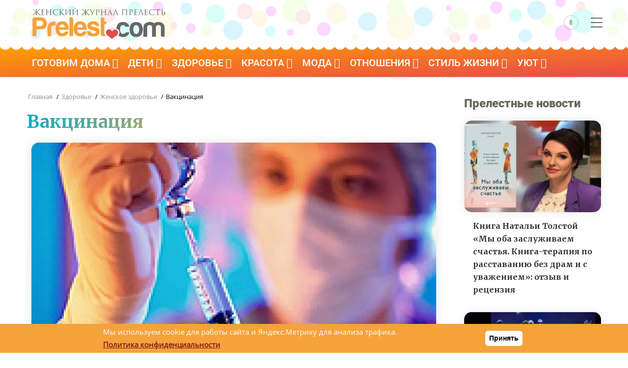

--- FILE ---
content_type: text/html; charset=UTF-8
request_url: https://prelest.com/life/zhenskoe-zdorovie/vakcinaciya
body_size: 20843
content:

<!DOCTYPE html>
<html lang="ru" dir="ltr" prefix="og: https://ogp.me/ns#">
<head> 
    <link rel="dns-prefetch" href="//an.yandex.ru" />
    <link rel="preconnect" href="//an.yandex.ru" />
    <link rel="dns-prefetch" href="//yastatic.net" />
    <link rel="preconnect" href="//yastatic.net" />
    <meta charset="utf-8" />
<meta name="description" content="В настоящее время отношение населения к прививкам неоднозначное. Мнения разделились на сторонников прививок и тех, кто твердо убежден, что прививки приносят только вред. И количество отказавшихся растет с каждым годом." />
<meta name="keywords" content="грипп, инфекция, вакцинация, календарь прививок" />
<link rel="canonical" href="https://prelest.com/life/zhenskoe-zdorovie/vakcinaciya" />
<meta property="og:site_name" content="Женский журнал Прелесть" />
<meta property="og:type" content="article" />
<meta property="og:url" content="https://prelest.com/life/zhenskoe-zdorovie/vakcinaciya" />
<meta property="og:title" content="Вакцинация" />
<meta property="og:description" content="В настоящее время отношение населения к прививкам неоднозначное. Мнения разделились на сторонников прививок и тех, кто твердо убежден, что прививки приносят только вред. И количество отказавшихся растет с каждым годом." />
<meta property="og:image" content="https://prelest.com/sites/default/files/styles/large/public/articles_big/ca01387.jpg.webp" />
<meta property="og:image:width" content="1170" />
<meta property="og:image:height" content="800" />
<meta property="fb:pages" content="115155545205966" />
<meta name="twitter:card" content="summary_large_image" />
<meta name="twitter:site" content="@prelest" />
<meta name="twitter:description" content="В настоящее время отношение населения к прививкам неоднозначное. Мнения разделились на сторонников прививок и тех, кто твердо убежден, что прививки приносят только вред. И количество отказавшихся растет с каждым годом." />
<meta name="twitter:url" content="https://prelest.com/life/zhenskoe-zdorovie/vakcinaciya" />
<meta name="twitter:image" content="https://prelest.com/sites/default/files/styles/large/public/articles_big/ca01387.jpg.webp" />
<meta name="MobileOptimized" content="width" />
<meta name="HandheldFriendly" content="true" />
<meta name="viewport" content="width=device-width, initial-scale=1.0" />
<style>div#sliding-popup, div#sliding-popup .eu-cookie-withdraw-banner, .eu-cookie-withdraw-tab {background: #0779bf} div#sliding-popup.eu-cookie-withdraw-wrapper { background: transparent; } #sliding-popup h1, #sliding-popup h2, #sliding-popup h3, #sliding-popup p, #sliding-popup label, #sliding-popup div, .eu-cookie-compliance-more-button, .eu-cookie-compliance-secondary-button, .eu-cookie-withdraw-tab { color: #ffffff;} .eu-cookie-withdraw-tab { border-color: #ffffff;}</style>
<script type="application/ld+json">{
    "@context": "https://schema.org",
    "@graph": [
        {
            "@type": "Article",
            "headline": "Вакцинация",
            "name": "Вакцинация",
            "description": "В настоящее время отношение населения к прививкам неоднозначное. Мнения разделились на сторонников прививок и тех, кто твердо убежден, что прививки приносят только вред. И количество отказавшихся растет с каждым годом.",
            "image": {
                "@type": "ImageObject",
                "representativeOfPage": "True",
                "url": "https://prelest.com/sites/default/files/styles/large/public/articles_big/ca01387.jpg.webp",
                "width": "1170",
                "height": "800"
            },
            "datePublished": "2010-11-10T13:51:47+0300",
            "dateModified": "2015-08-22T18:21:58+0300",
            "author": {
                "@type": "Organization",
                "@id": "https://prelest.com",
                "name": "Женский журнал Прелесть",
                "logo": {
                    "@type": "ImageObject",
                    "url": "https://prelest.com/sites/default/files/logo60.jpg",
                    "width": "340",
                    "height": "60"
                }
            },
            "publisher": {
                "@type": "Organization",
                "@id": "https://prelest.com",
                "name": "Женский журнал Прелесть",
                "logo": {
                    "@type": "ImageObject",
                    "url": "https://prelest.com/sites/default/files/logo60.jpg",
                    "width": "340",
                    "height": "60"
                }
            },
            "mainEntityOfPage": "https://prelest.com/life/zhenskoe-zdorovie/vakcinaciya"
        }
    ]
}</script>

	<link rel="icon" href="https://prelest.com/favicon.svg" type="image/svg+xml">
    	<title>Вакцинация</title>
		<link rel="preload" as="style" href="https://prelest.com/themes/gavias_batiz/css/customfont.css" />
	<link rel="stylesheet" href="https://prelest.com/themes/gavias_batiz/css/customfont.css" media="all" /> 
	<link rel="preload" as="style" href="https://prelest.com/themes/gavias_batiz/css/bootstrap.css" />
	<link rel="stylesheet" href="https://prelest.com/themes/gavias_batiz/css/bootstrap.css" media="all" />
	<link rel="stylesheet" media="all" href="/sites/default/files/css/css_xdxSZnySh0C0xwgIgXTF4TfdB2-VMNYgNdK8PQZiG64.css?delta=0&amp;language=ru&amp;theme=gavias_batiz&amp;include=eJxtjlEKwzAMQy-UJUcKTuIGU8cpsdPRnX6lMDZGfyT0PiTpoYYtJFB0FXYCjQmMXqFyT8APtYNJqsMZc-8r4WltYwLJGO5gLLjAZHM74VPDpb71Mhmd2lmtRllDGXMD9l_yWc9dDMVimsQFR7jHHlTR1C_j4uXv-0_wupL4PkAqvgG7hV4i" />
<link rel="stylesheet" media="all" href="/sites/default/files/css/css_pTnX6cFJqXGoHTCNW_dKxZ7ySo3QZ4Jtytf7E2zafuM.css?delta=1&amp;language=ru&amp;theme=gavias_batiz&amp;include=eJxtjlEKwzAMQy-UJUcKTuIGU8cpsdPRnX6lMDZGfyT0PiTpoYYtJFB0FXYCjQmMXqFyT8APtYNJqsMZc-8r4WltYwLJGO5gLLjAZHM74VPDpb71Mhmd2lmtRllDGXMD9l_yWc9dDMVimsQFR7jHHlTR1C_j4uXv-0_wupL4PkAqvgG7hV4i" />

    <script type="application/json" data-drupal-selector="drupal-settings-json">{"path":{"baseUrl":"\/","pathPrefix":"","currentPath":"node\/18118","currentPathIsAdmin":false,"isFront":false,"currentLanguage":"ru"},"pluralDelimiter":"\u0003","suppressDeprecationErrors":true,"eu_cookie_compliance":{"cookie_policy_version":"1.0.0","popup_enabled":true,"popup_agreed_enabled":false,"popup_hide_agreed":false,"popup_clicking_confirmation":true,"popup_scrolling_confirmation":false,"popup_html_info":"\u003Cdiv aria-labelledby=\u0022popup-text\u0022  class=\u0022eu-cookie-compliance-banner eu-cookie-compliance-banner-info eu-cookie-compliance-banner--default\u0022\u003E\n  \u003Cdiv class=\u0022popup-content info eu-cookie-compliance-content\u0022\u003E\n        \u003Cdiv id=\u0022popup-text\u0022 class=\u0022eu-cookie-compliance-message\u0022 role=\u0022document\u0022\u003E\n      \u003Cp\u003E\u041c\u044b \u0438\u0441\u043f\u043e\u043b\u044c\u0437\u0443\u0435\u043c cookie \u0434\u043b\u044f \u0440\u0430\u0431\u043e\u0442\u044b \u0441\u0430\u0439\u0442\u0430 \u0438 \u042f\u043d\u0434\u0435\u043a\u0441.\u041c\u0435\u0442\u0440\u0438\u043a\u0443 \u0434\u043b\u044f \u0430\u043d\u0430\u043b\u0438\u0437\u0430 \u0442\u0440\u0430\u0444\u0438\u043a\u0430.\u0026nbsp;\u003C\/p\u003E\n\u003Cp\u003E\u003Ca href=\u0022https:\/\/prelest.com\/privacy-policy\u0022\u003E\u003Cstrong\u003E\u041f\u043e\u043b\u0438\u0442\u0438\u043a\u0430 \u043a\u043e\u043d\u0444\u0438\u0434\u0435\u043d\u0446\u0438\u0430\u043b\u044c\u043d\u043e\u0441\u0442\u0438\u003C\/strong\u003E\u003C\/a\u003E\u003C\/p\u003E\n\n          \u003C\/div\u003E\n\n    \n    \u003Cdiv id=\u0022popup-buttons\u0022 class=\u0022eu-cookie-compliance-buttons\u0022\u003E\n            \u003Cbutton type=\u0022button\u0022 class=\u0022agree-button eu-cookie-compliance-default-button\u0022\u003E\u041f\u0440\u0438\u043d\u044f\u0442\u044c\u003C\/button\u003E\n          \u003C\/div\u003E\n  \u003C\/div\u003E\n\u003C\/div\u003E","use_mobile_message":false,"mobile_popup_html_info":"\u003Cdiv aria-labelledby=\u0022popup-text\u0022  class=\u0022eu-cookie-compliance-banner eu-cookie-compliance-banner-info eu-cookie-compliance-banner--default\u0022\u003E\n  \u003Cdiv class=\u0022popup-content info eu-cookie-compliance-content\u0022\u003E\n        \u003Cdiv id=\u0022popup-text\u0022 class=\u0022eu-cookie-compliance-message\u0022 role=\u0022document\u0022\u003E\n      \n          \u003C\/div\u003E\n\n    \n    \u003Cdiv id=\u0022popup-buttons\u0022 class=\u0022eu-cookie-compliance-buttons\u0022\u003E\n            \u003Cbutton type=\u0022button\u0022 class=\u0022agree-button eu-cookie-compliance-default-button\u0022\u003E\u041f\u0440\u0438\u043d\u044f\u0442\u044c\u003C\/button\u003E\n          \u003C\/div\u003E\n  \u003C\/div\u003E\n\u003C\/div\u003E","mobile_breakpoint":768,"popup_html_agreed":false,"popup_use_bare_css":false,"popup_height":"auto","popup_width":"100%","popup_delay":1000,"popup_link":"https:\/\/prelest.com\/privacy-policy","popup_link_new_window":true,"popup_position":false,"fixed_top_position":true,"popup_language":"ru","store_consent":false,"better_support_for_screen_readers":false,"cookie_name":"","reload_page":false,"domain":"","domain_all_sites":false,"popup_eu_only":false,"popup_eu_only_js":false,"cookie_lifetime":100,"cookie_session":0,"set_cookie_session_zero_on_disagree":0,"disagree_do_not_show_popup":false,"method":"default","automatic_cookies_removal":true,"allowed_cookies":"","withdraw_markup":"\u003Cbutton type=\u0022button\u0022 class=\u0022eu-cookie-withdraw-tab\u0022\u003EPrivacy settings\u003C\/button\u003E\n\u003Cdiv aria-labelledby=\u0022popup-text\u0022 class=\u0022eu-cookie-withdraw-banner\u0022\u003E\n  \u003Cdiv class=\u0022popup-content info eu-cookie-compliance-content\u0022\u003E\n    \u003Cdiv id=\u0022popup-text\u0022 class=\u0022eu-cookie-compliance-message\u0022 role=\u0022document\u0022\u003E\n      \u003Ch2\u003EWe use cookies on this site to enhance your user experience\u003C\/h2\u003E\n\u003Cp\u003EYou have given your consent for us to set cookies.\u003C\/p\u003E\n\n    \u003C\/div\u003E\n    \u003Cdiv id=\u0022popup-buttons\u0022 class=\u0022eu-cookie-compliance-buttons\u0022\u003E\n      \u003Cbutton type=\u0022button\u0022 class=\u0022eu-cookie-withdraw-button \u0022\u003EWithdraw consent\u003C\/button\u003E\n    \u003C\/div\u003E\n  \u003C\/div\u003E\n\u003C\/div\u003E","withdraw_enabled":false,"reload_options":0,"reload_routes_list":"","withdraw_button_on_info_popup":false,"cookie_categories":[],"cookie_categories_details":[],"enable_save_preferences_button":true,"cookie_value_disagreed":"0","cookie_value_agreed_show_thank_you":"1","cookie_value_agreed":"2","containing_element":"body","settings_tab_enabled":false,"olivero_primary_button_classes":"","olivero_secondary_button_classes":"","close_button_action":"close_banner","open_by_default":true,"modules_allow_popup":true,"hide_the_banner":false,"geoip_match":true,"unverified_scripts":[]},"statistics":{"data":{"nid":"18118"},"url":"\/core\/modules\/statistics\/statistics.php"},"ajaxTrustedUrl":{"\/search\/node":true},"layzy_load":"off","gavias_load_ajax_view":"\/custom\/gavias_hook\/ajax_view","user":{"uid":0,"permissionsHash":"fbad141b1326093044cf9637fafa2e17089425e3ae012e6cccb632af44d3953c"}}</script>
<script src="/sites/default/files/js/js_8HCPwuZAjoH0G8qcXOvZRAcy-lEgqwk5hobTTvR6njM.js?scope=header&amp;delta=0&amp;language=ru&amp;theme=gavias_batiz&amp;include=eJxtjlEKwzAMQy-UJUcKTuIGU8cpsdPRnX6lMDZGfyT0PiTpoYYtJFB0FXYCjQmMXqFyT8APtYNJqsMZc-8r4WltYwLJGO5gLLjAZHM74VPDpb71Mhmd2lmtRllDGXMD9l_yWc9dDMVimsQFR7jHHlTR1C_j4uXv-0_wupL4PkAqvgG7hV4i"></script>

	<script rel="preload" src="https://prelest.com/themes/gavias_batiz/js/bootstrap.js"></script>
	<link rel="preconnect" href="https://fonts.googleapis.com">
	<link rel="preconnect" href="https://fonts.gstatic.com" crossorigin>
	<link rel="preload" as="style" href="https://prelest.com/themes/gavias_batiz/css/template.css" />
	<link rel="stylesheet" href="https://prelest.com/themes/gavias_batiz/css/template.css" media="all" />
	<link rel="preload" as="style" href="https://prelest.com/themes/gavias_batiz/css/custom.css?v14" />  
	<link rel="stylesheet" href="https://prelest.com/themes/gavias_batiz/css/custom.css?v14" media="all" />    
	<link href="https://fonts.googleapis.com/css2?family=Merriweather:wght@400;700&display=swap" rel="stylesheet">
    
	<link rel="preload" href="/themes/gavias_batiz/css/fonts-awesome/fonts/fontawesome-webfont.woff2?v=4.7.0" as="font" crossorigin>
	<link rel="preload" href="/themes/gavias_batiz/fonts/icon/icon.ttf?blahfl" as="font" crossorigin>
	

          <style class="customize"> </style>
    
          <style>
        .header-main {background: #fff !important;}body.body-background-dark #page-main-content .block:not(.block-system-main-block) {padding: 0px;}@media (max-width: 450px) {header.header-v2 .header-main {height: 75px !important;}.node--view-mode-teaser-3.small-post .post-title a {font-size: 16px;}.path-node .post-thumbnail img {max-width: 110% !important;margin-left: -15px !important;border-radius: 0 !important;}.frontpage .content-main-inner {padding-left: 15px;padding-right: 15px;}a.dzenl {clear: left;padding-top: 10px;}div#page-main-content {padding-right: 30px;}header.header-v2 .header-main .branding-region { width: 70% !important;}header.header-v2 .header-main .header-right { width: 30% !important;}header.header-v2 .main-menu {background: linear-gradient(to top, #fff, #54f0e2) !important;height: 20px !important;box-shadow: none !important;border: none;}body.body-background-dark #page-main-content .block:not(.block-system-main-block) {padding-left: 15px;padding-right: 15px;}.area-main-menu {height:0;}body.body-background-dark .main-page {margin-top: 0 !important;margin-bottom: 15px !important;}.post-title {font-size: 26px !important;line-height: 32px !important;}.article-detail .block {padding: 15px !important;}.main-content {padding-left: 0 !important;padding-right: 0 !important;}}header.header-v2 .main-menu {z-index:98 !important;}.gva-search-region .icon {color: #666 !important; border: 1px solid rgba(113, 113, 113, 0.4) !important;}header.header-v2 .menu-bar span {background: #666 !important;}body {background-color: #FFF;}.bshare {height:26px;float:left;width: 100%; margin-bottom: 25px;}.post-top { overflow:hidden;}ul.gva_menu > li > a {font-family: 'Roboto', Arial, serif !important;font-weight: 400 !important;font-size: 20px !important;}.content-main p, .content-main li,.content-main ol {font-size: 18px;line-height: 30px;margin-bottom: 30px;color: #333;}.content-main h2,.content-main h3{clear: left;}.block .block-title > span, .block .block-title {font-family: 'Roboto' !important;font-weight: 900;font-size: 24px;color: #67675b;}.block .block-title {border: none;}header.header-v2 .main-menu {background: linear-gradient(to top left, #ea4949, #fea300);line-height: 1.0;}.area-main-menu {margin-top: 10px;}.breadcrumb a, .breadcrumb {font-family: 'Open Sans', Arial, serif;font-weight: 400;}#block-logotip {margin: 0;margin-top: 5px;}header.header-v2 .header-main {background:url(/sites/default/files/15let-bkgr.jpg) !important;background-color: #fff !important;background-position-y: bottom !important;padding: 15px 0 5px 0;}.field--name-description {margin-bottom: 15px;}.node--view-mode-teaser-1 .post-content {min-height: 30px;}.owl-carousel .node--view-mode-teaser-1 .post-content {min-height: 80px;}.header-right {height: 55px;vertical-align: middle;display: flex;align-items: center;justify-content: center;}.footer {background:linear-gradient(to top left, #ea4949, #fea300);}img.img-left {margin-right:15px;margin-bottom:10px;}.post-content img {display: block;height: auto !important;max-width: 100%;margin-bottom: 15px;margin-top: 15px; content-visibility: auto;}div.rer {float: left;width: 100%;margin-bottom: 10px;}a.blink {color: blue;font-weight: bold;}.post-block iframe {position: relative !important;width: inherit !important;min-height: inherit !important;}h1, h2, h3, h4, h5, h6, .h1, .h2, .h3, .h4, .h5, .h6 {font-family: 'Merriweather', serif;font-weight: 700;}h1, .h1, h2, .h2, h3, .h3 {margin-top: 20px;margin-bottom: 20px;}h2, h3, h4, h5, h6, .h1, .h2, .h3, .h4, .h5, .h6 {font-weight: bold;color: #363434;}.article-detail .post-title {font-size: 36px;line-height: 45px;}.logobox {width: 290px;}header.header-v2 .header-main {padding: 5px 0;}body.boxed {background-color: #711414;}.post-title a {font-family: 'Roboto' !important;}.wave,.subwave {position: relative;}.wave:before, .wave2:before, .wave3:before, .wave4:before, .wave5:before {content: "";position: absolute;left: 0;right: 0;background-repeat: repeat;height: 15px;background-size: 22px 20px;background-image: radial-gradient(circle at 11px -1px, white 12px, transparent 13px);}.wave2:before {background-image: radial-gradient(circle at 11px -1px, #f4f4f2 12px, transparent 13px);}.wave3:before {background-image: radial-gradient(circle at 11px -1px, #b93737 12px, transparent 13px);}.wave4:before {background-image: radial-gradient(circle at 11px -1px, #ea4a47 12px, transparent 13px);}.wave5:before {background-image: radial-gradient(circle at 11px -1px, #b93737 12px, transparent 13px);}.news, .news .bg-black {background: #fff;}.breadcrumb-content-inner .gva-block-breadcrumb {padding: 5px 5px 5px 18px !important;}.post-block iframe.instagram-media {width: calc(100% - 2px) !important;margin-top: 25px !important;margin-bottom: 25px !important;}blockquote {border-left: 5px solid #ea4949;font-style: italic;}.footer .footer-center {padding: 0 0 0;}.menu--about {margin-top: 25px !important;padding-bottom: 15px !important;padding-right: 15px !important;}.menu--about ul.gva_menu {list-style: none;}#block-about-menu ul {display: flex;justify-content: center;flex-wrap: wrap;}.menu--about li {list-style: none;margin-right: 20px;}.menu--about a {font-weight: bold;color: #fff;font-size: 18px;}.menu--about a:hover {color: #000;}.maincont a {color: #ea4949;text-decoration: underline;}.maincont ul {padding-left: 25px;}.post-block iframe {min-width: 100%;}.dr15 {background-image: url(/sites/default/files/dr15.jpg);background-repeat: repeat;}a.btn-danger {color:#fff;}.ninf {float: right;}span.videl {font-weight: 700;color: #322525;}.block300x600 {height:600px;}.post-block iframe.instagram-media {margin-right: auto !important;margin-left: auto !important;}.bcenter {text-align: center;}.post-block iframe.instagram-media {min-width: 300px !important;}.article-detail .block {min-height:800px !important;}figcaption {text-align: center;}.cent {text-align: center;}.breadcrumb-content-inner .gva-block-breadcrumb {border-bottom: none !important;padding: 0 !important;padding-left: 2px !important;}img, .owl-stage-outer {border-radius:15px;}.owl-carousel img {border-radius:0;}.node--type-prelest-news img {border-radius:15px;}figure {background: #efefef;border-radius: 15px;padding-bottom: 10px;}figure br {display: none;}figure {background: linear-gradient(0deg, #f7f7f7, transparent);border-radius: 15px;padding-bottom: 15px;margin-bottom: 15px;}#block-gavias-batiz-cackle {background: #ececec !important;padding: 20px !important;border-radius: 15px;}img.unveil-image.image-loaded {width: auto;}.area.highlighted .content-inner {background: #ffffff;padding: 0;}.stat img {border-radius:0;}.footer-second .menu-item {float: left;margin-top: 30px;color: #fff;padding: 10px;list-style: none;}.footer-second .menu-item a {color: #fff;}.stil .post-thumbnail img {border-radius: 15px 15px 0 0;}img.unveil-image.image-loaded {width:auto;}span.videl2 {color: #3e2d2d;background: linear-gradient(to top left, #ffb8f66e, #ffc55c38);padding: 25px;display: block;border-radius: 10px;}.node--view-mode-teaser-1 .post-thumbnail {box-shadow: 0 0 20px -1px #e8e7e3;border-radius: 15px;}.content-main img {box-shadow: 0 0 20px -1px #e8e7e3;}img.sonnikimg {box-shadow: 0 15px 20px -1px #e8e7e3;}.sonnik-teaser .sonnik {text-align: center;}.sonnik img {box-shadow: 0 15px 20px -1px #e8e7e3;padding: 10px;}.sonnik a:hover img {box-shadow: 0 15px 20px -1px #c6fcff;}.sonnik-teaser .post-content {background: none !important;}.stil img {box-shadow: none;}.messages.messages--status {padding: 25px;background: #82a98a;border-radius: 15px;font-weight: bold;font-size: 20px;color: #fff;}a.back_contest {background: #e4dede;padding: 10px;margin-bottom: 10px;display: block;font-weight: bold;border-radius: 15px;color: #ab3939;}.bodytxt ul li {background: #fff;}a.btn-block {border-radius: 10px;border: none;box-shadow: 0 0 20px -1px #e8e7e3;background: linear-gradient(to top left, #ea4949, #fea300);}figure.align-right {margin-left: 15px;}p.bvnim1, .bvnim2 {padding: 25px;border-radius: 15px;background: linear-gradient(to top left, #ddffff, #fbead7);color: #000;margin-right: -25px;margin-left: -25px;box-shadow: 0 5px 15px -1px #dbeff3;}p.bvnim2, .bvnim2 {padding: 25px;border-radius: 15px;background: linear-gradient(to top left, #bdffd7, #85fffd);color: #000;margin-right: -25px;margin-left: -25px;box-shadow: 0 5px 15px -1px #dbeff3;}.bbot-d {margin-bottom: 45px !important;}.field--name-field-vidget {padding: 10px;border-radius: 10px;box-shadow: 0 0 20px -1px #8ef3f3;margin-top: 25px;margin-bottom: 25px;}.biruz {background: linear-gradient(60deg, #91faff,#00b3a2) !important;}.biruz img {border-radius: 15px 15px 0 0;}.biruz .post-content {border-radius: 0 0 15px 15px !IMPORTANT;}.telegram {padding: 15px;border-radius: 15px;overflow: hidden;border: solid 3px #ffc600;}.telegram img {display: block;float: left;padding-right: 15px;}p.telegramp {font-size: 26px;font-family: 'Roboto', Arial, serif !important;}p.telegramlink a {font-size: 25px;font-family: 'Roboto', Arial, serif !important;color: #005c85;}header .gva-search-region {margin-top: -14px;}.post-block .post-thumbnail a:after, .post-block .post-image a:after {border-radius: 15px;}.zen {background: #f5a13b;padding: 15px;border-radius: 15px;overflow: hidden;}a.dzenl {font-family: 'Roboto';font-size: 20px;font-weight: 600;padding-left: 15px;color: #000000;display: block;margin-top: 24px;}.zen img {display: block;width: 207px;height: 74px;float: left;margin-right: 15px;}.bodytxt > ol li:before {margin-left:0;}.bodytxt > ol {margin-left:0;}a .post-block .post-title, .post-block .post-title a {font-family: 'Merriweather' !important;font-size: 16px;transition: color .2s ease-in-out;}.prus {background: linear-gradient(to top left, #ddffff, #ffefdd);padding: 35px;padding-top: 15px;padding-bottom: 15px;border-radius: 15px;}.prus li {margin-left: 25px;}#block-prelestnayarossiyakartinka {margin: -15px;margin-top: 25px;}a.blinkinfo {color: #b74646;font-weight: 900;padding: 10px;border: 1px dashed #40f3e6;border-radius: 10px;background: #fff;}.bigy { margin-bottom:15px;}.align-center img {margin-right: auto;margin-left: auto;}figcaption br {display: block;}a.tg-button {background: linear-gradient(to top left, #ea4949, #fea300);padding: 15px;display: block;width: 100%;float: left;color: #fff;border: 0;border-radius: 15px;font-size: 20px;margin-top: 10px;font-family: 'Roboto', Arial, serif !important;font-weight: 400;}.tags {margin-bottom: 35px;}.tags a {background: #f2ebeb;text-decoration: none;display: block;padding: 10px 20px;margin-right: 15px;color: #333;border-radius: 30px;transition: 0.5s;margin-bottom:15px;}.tags div div {display: flex;flex-wrap: wrap;}.tags a:hover {transition: 0.5s;background: #e5b7b7;}.anons1.card-first1 img, .anons1.card-first1 .post-thumbnail:before {border-radius: 10px 65px 10px 65px;}.anons1.card-first2 img, .anons1.card-first2 .post-thumbnail:before {border-radius: 65px 10px 65px 10px;}.anons1 .post-meta-wrap {width: 100%;padding: 20px 30px;position: absolute;bottom: 0;left: 0;z-index: 9;-webkit-transition: all 0.35s;-o-transition: all 0.35s;transition: all 0.35s;-moz-transition: all 0.35s;-ms-transition: all 0.35s;}.anons1 .post-meta {font-size: 14px;font-weight: 400;color: #999999;margin: 2px 0 0;float: left;width: 100%;line-height: 18px;}.anons1.post-card {position: relative;margin-top: 10px;margin-bottom: 20px}.anons1 .post-thumbnail { position:relative;}.anons1 .post-thumbnail:before {content: '';width: 100%;height: 100%;position: absolute;top: 0;left: 0;background: linear-gradient(rgb(0 0 0 / 0%), rgba(0, 0, 0, 0.8));filter: alpha(opacity = 0);-webkit-transition: all 0.35s;-o-transition: all 0.35s;transition: all 0.35s;-moz-transition: all 0.35s;-ms-transition: all 0.35s;z-index: 1;}.anons1 .post-title a {font-family: 'Merriweather' !important;font-size: 20px;color: #ffffffed;line-height: 28px;font-weight: bold;transition: 0.5s;}.anons1 .post-title a:hover {color: #f57922;transition: color .2s ease-in-out;}.anons1 .post-title a {font-family: 'Merriweather' !important;font-size: 20px;color: #ffffffed;line-height: 28px;font-weight: bold;transition: 0.5s;}.anons2 .post-thumbnail {margin-bottom: 15px;}.anons2 .post-title a {font-family: 'Merriweather' !important;font-size: 18px;color: #565656ed;line-height: 28px;font-weight: 500;transition: 0.5s;}.anons2.card-first3 .post-thumbnail img {border-radius: 15px 45px 15px 15px;}.anons2.card-first1 .post-thumbnail img {border-radius: 45px 15px 15px 15px;}.post-body p {color: #919191;font-family: 'Merriweather';}.node--view-mode-teaser-3.node-index-1 .post-content .post-title a {font-size: 24px;}@media (max-width: 450px) {.anons1.card-first1 {margin-top: 0;} .anons2 .post-title {margin-bottom: 25px;padding-left: 10px;padding-right: 10px;}.anons2 .post-title a {font-size: 20px;}.anons2 .post-thumbnail {margin-bottom: 5px;}.post-block .post-title a {font-size: 20px;}.anons2 .post-thumbnail {margin-bottom: 5px;}}.field--name-field-ingredients {background: #fdf0e5;padding: 25px;border-radius: 25px;}.field--name-field-ingredients .field__label {font-family: 'Merriweather', serif;font-size: 20px;color: #9f0000;font-weight: bold;margin-bottom: 25px;border-bottom: 1px solid #e7cccc;padding-bottom: 10px;}h1.post-title {background: linear-gradient(127deg, rgb(0 171 201) 0%, rgb(245 161 59) 47%, rgb(222 79 77) 100%);-webkit-background-clip: text;-webkit-text-fill-color: transparent;background-clip: text;text-fill-color: transparent;text-shadow: none;}.field--name-field-img-row {display: flex;}.field--name-field-img-row .field__item {margin-right: 15px;}.field--name-field-img-row .field__item:last-child {margin-right: 0;}.field--name-field-img-row img {padding: 0;margin: 0;box-shadow: none;}@media (max-width: 450px) {.logobox {width: 250px;}.post-thumbnail span.gallery_img_title {margin-left: -20px;margin-right: -20px;}.field--name-field-img-row {flex-wrap: wrap;}.field--name-field-img-row .field__item {margin-right: 0;margin-bottom: 15px;}.field--name-field-img-row .field__item:last-child {margin-bottom: 0;}#block-about-menu ul {display: flex;justify-content: flex-start;flex-direction: column;}figure.align-right {margin-left: 0;float: none;}figure.align-right img {width: 100%;height: auto;}.menu--about li {margin-right: 0;margin-bottom: 20px;}.menu--about a {font-size: 16px;}.stuck { position:relative;}img.circle {padding: 10px;float: none;display: block;margin-right: auto;margin-left: auto;}#about_frontpage h1 {font-size: 22px;clear: both;}#about_frontpage p {font-size: 16px;}#about_frontpage h2 {font-size: 20px;}#about_frontpage {padding: 15px;}}.views-element-container {clear: both;}a.post_link {display: block;}.post_link .post-content {background: none !important;}a.post_link:hover {border-radius: 20px;background: rgb(253, 243, 231);background: linear-gradient(65deg, rgba(253, 243, 231, 1) 39%, rgba(235, 255, 255, 1) 100%);transition: background 0.5s;}a.post_link:hover img {transform: scale(1.1, 1.1);display: block;width: 100%;transition: all 0.3s ease-in-out;vertical-align: middle;max-width: 100%;height: auto;}a.post_link img { transition: all 0.3s ease-in-out;}.post_link .post-thumbnail {display: block;overflow: hidden;position: relative;width: 100%;}.content_list {padding: 30px;border-radius: 15px;background: rgb(255, 228, 216);background: linear-gradient(323deg, rgba(255, 228, 216, 1) 0%, rgba(225, 237, 240, 1) 100%);margin-bottom: 35px;}p.content_list_title {font-family: 'Merriweather' !important;font-weight: 700;text-align: center;}.content_list_ul li {margin-bottom: 10px;}.content_list_ul li::marker {font-family: 'Merriweather' !important;color: #adadad;}.content_list_ul a {text-decoration: none;border-bottom: 1px dashed #a5a3a3;color: #222;}.content_list_ul {margin-bottom: 0;}.content_list_ul a:hover {color: #ea4949;border-color: #000;}.content_list_ul {padding-left: 20px;}.footer_box {display: flex;font-size: 16px;}.footer_block1 {margin-right: 50px;}@media (max-width: 1000px) {.footer_box {flex-wrap: wrap;}.footer_block1 {margin-right: 0;border-bottom: 1px dashed #747474;padding-bottom: 20px;margin-bottom: 20px;}}.paragraph--type--gallery a {text-decoration: none;color: #686868;text-align: center;}.paragraph--type--gallery a span {margin-top: -5px;display: block;padding-bottom: 5px;}.paragraph--type--gallery .lightGallery .image-item a:after {border-radius: 15px;}#about_frontpage {background: linear-gradient(to top left, #ddffff, #fbead7);padding: 35px;text-align: left;border-radius: 15px;}#about_frontpage ul {padding-left: 25px;}.social_box {text-align: center;}.post-thumbnail span.gallery_img_title {padding-top: 20px;padding-bottom: 10px;padding-left: 10px;padding-right: 10px;border-radius: 0 0 15px 15px;margin-top: -10px;display: block;background: #f3f2f2;}#sliding-popup {background: #f5a23b !important}.eu-cookie-compliance-content {display: flex;justify-content: space-around;align-items: center;}.eu-cookie-compliance-message {display: flex;flex-wrap: wrap;font-size: 15px;font-family: "Open Sans", serif;}button.eu-cookie-compliance-default-button {background: #ffffff;border: none;box-shadow: none;}.eu-cookie-compliance-message p {font-size: 15px;display: inline;font-weight: normal;}.eu-cookie-compliance-message p a {color: #861f1d;text-decoration: underline;}.int_expert {width: 340px;float: right;margin-left: 25px;background: #e9e9e9;padding: 10px 20px 20px 20px;border-radius: 15px;margin-bottom: 15px;margin-top: 15px;}.int_expert p, .int_expert ul li {font-size: 16px;line-height: 20px;margin-bottom: 10px;}.no_bkgr {background: transparent !important;}.int_expert br {display: none;}@media (max-width: 500px) {.int_expert { float: none; margin-left: 0; width: auto;}}figure a {text-decoration: none !important;color: #333 !important;}
      </style>
      
<script async src="https://widget.sparrow.ru/js/embed.js"></script>
</head>

  
<body class="gavias-content-builder layout-no-sidebars not-preloader layout-page- body-background-dark path-node node--type-story">
<!--noindex-->
<!-- Yandex.Metrika counter --> <script type="text/javascript" > (function(m,e,t,r,i,k,a){m[i]=m[i]||function()
{(m[i].a=m[i].a||[]).push(arguments)}; m[i].l=1*new Date(); for (var j = 0; j < document.scripts.length; j++) 
{if (document.scripts[j].src === r) { return; }} k=e.createElement(t),a=e.getElementsByTagName(t)[0],k.async=1,k.src=r,a.parentNode.insertBefore(k,a)}) 
(window, document, "script", "https://mc.yandex.ru/metrika/tag.js", "ym"); ym(38551895, "init", { clickmap:true, trackLinks:true, accurateTrackBounce:true }); 
</script> <noscript><div><img src="https://mc.yandex.ru/watch/38551895" style="position:absolute; left:-9999px;" alt="" /></div></noscript> <!-- /Yandex.Metrika counter -->
<!--/noindex-->
    
      <div class="dialog-off-canvas-main-canvas" data-off-canvas-main-canvas>
    <div class="body-page">
	
	       <header id="header" class="header-v2">
  
  
  <div class="header-main">
    <div class="container">
       <div class="header-main-inner">
          <div class="row" style="display: flex;align-items: center;">
               <div class="col-lg-3 col-md-6 col-xs-4 branding-region">
                                   <div>
    <div id="block-logotip" class="logobox block block-block-content block-block-content9799b2e0-ad3b-4456-984e-2a7601a07fe1 no-title">
  
    
      <div class="content block-content">
      
            <div class="field field--name-body field--type-text-with-summary field--label-hidden field__item"><a href="/" title="Прелесть" rel="home" class="site-branding-logo"><img class="logo" alt="Прелесть" src="/sites/default/files/prelest-logo2025.svg?v=2" width="290" height="75"></a></div>
      
    </div>
  </div>

  </div>

                              </div>

               <div class="col-lg-8 col-md-8 col-xs-8 header-right hidden-sm hidden-md hidden-xs">
                                 </div>
			   
			    <div class="col-lg-1 col-md-6 col-xs-3 header-right">
					<div class="container">
					   <div class="row">
						  
							  <div id="menu-bar" class="menu-bar mobile hidden-lg hidden-md">
								<span class="one"></span>
								<span class="two"></span>
								<span class="three"></span>
							  </div>
							  
							   								<div class="menu-another hidden-xs hidden-sm">
								  <div id="menu-bar-another" class="menu-bar">
									<span class="one"></span>
									<span class="two"></span>
									<span class="three"></span>
								  </div>
								  <div class="content-inner">
									  <div>
    <nav aria-labelledby="block-gavias-batiz-menusecond-2-menu" id="block-gavias-batiz-menusecond-2" class="block block-menu navigation menu--menu-second">
          
  <div class="block-content" id="block-gavias-batiz-menusecond-2-menu">
                 
<div class="gva-navigation">

              <ul class="gva_menu gva_menu_main">
                                      <li  class="menu-item">
        <a href="/goroskop-na-nedelu">
                    Гороскоп на неделю
            
        </a>
          
              </li>
                                  <li  class="menu-item">
        <a href="/contest">
                    Конкурсы
            
        </a>
          
              </li>
        </ul>
  

</div>

        </div>  
</nav>

  </div>

								  </div>
								</div>  
							  				  
							  								<div class="gva-search-region search-region">
								  <span class="icon"><i class="fa fa-search"></i></span>
								  <div class="search-content">
									<a class="close"><i class="gv-icon-4"></i></a> 
									<div class="content-inner"> 
									      <div>
    <div class="search-block-form block block-search container-inline" data-drupal-selector="search-block-form" id="block-formapoiska" role="search">
  
    
      <form action="/search/node" method="get" id="search-block-form" accept-charset="UTF-8" class="search-form search-block-form">
  <div class="js-form-item form-item js-form-type-search form-item-keys js-form-item-keys form-no-label">
      <label for="edit-keys" class="visually-hidden">Поиск</label>
        <input title="Введите ключевые слова для поиска." data-drupal-selector="edit-keys" type="search" id="edit-keys" name="keys" value="" size="15" maxlength="128" class="form-search" />

        </div>
<div data-drupal-selector="edit-actions" class="form-actions js-form-wrapper form-wrapper" id="edit-actions"><input class="search-form__submit button js-form-submit form-submit" data-drupal-selector="edit-submit" type="submit" id="edit-submit" value="Поиск" />
</div>

</form>

  </div>

  </div>

									</div>
								  </div>  
								</div>
							  
							</div>   
					   </div>
					</div>			 
               </div>
            </div>
       </div>

  </div>

  <div class="header-bottom gv-sticky-menu">
    <div class="main-menu wave">
        <div class="container">
           <div class="row">
              <div class="col-xs-12 area-main-menu">
                <div class="area-inner menu-hover">
                  <div class="gva-offcanvas-inner">
                    <div class="close-offcanvas hidden-lg hidden-md"><a><i class="gv-icon-4"></i></a></div>
                                            <div>
    <nav aria-labelledby="block-mainnavigation-menu" id="block-mainnavigation" class="block block-menu navigation menu--main">
          
  <div class="block-content" id="block-mainnavigation-menu">
                 
<div class="gva-navigation">

              <ul class="clearfix gva_menu gva_menu_main">
                                      <li  class="menu-item menu-item--expanded ">
        <a href="/nyam">
                    Готовим дома
                      <span class="icaret nav-plus nav-plus fa fa-angle-down"></span>
            
        </a>
          
                                <ul class="menu sub-menu">
                                      <li  class="menu-item">
        <a href="/nyam/banket">
                    Банкетные блюда
            
        </a>
          
              </li>
                                  <li  class="menu-item">
        <a href="/nyam/nacion_blyuda">
                    Блюда национальной кухни
            
        </a>
          
              </li>
                                  <li  class="menu-item">
        <a href="/nyam/vtoroe">
                    Вторые блюда
            
        </a>
          
              </li>
                                  <li  class="menu-item">
        <a href="/nyam/vipechka">
                    Выпечка
            
        </a>
          
              </li>
                                  <li  class="menu-item">
        <a href="/nyam/zagotovki">
                    Заготовки на зиму
            
        </a>
          
              </li>
                                  <li  class="menu-item">
        <a href="/nyam/barmen">
                    Курсы барменов
            
        </a>
          
              </li>
                                  <li  class="menu-item">
        <a href="/nyam/napitki">
                    Напитки
            
        </a>
          
              </li>
                                  <li  class="menu-item">
        <a href="/nyam/sup">
                    Первые блюда
            
        </a>
          
              </li>
                                  <li  class="menu-item">
        <a href="/nyam/others">
                    Разное
            
        </a>
          
              </li>
                                  <li  class="menu-item">
        <a href="/nyam/salat">
                    Салаты и закуски
            
        </a>
          
              </li>
                                  <li  class="menu-item">
        <a href="/nyam/shashliki">
                    Шашлыки
            
        </a>
          
              </li>
        </ul>
  
              </li>
                                  <li  class="menu-item menu-item--expanded ">
        <a href="/deti">
                    Дети
                      <span class="icaret nav-plus nav-plus fa fa-angle-down"></span>
            
        </a>
          
                                <ul class="menu sub-menu">
                                      <li  class="menu-item">
        <a href="/deti/beremennost">
                    Беременность и роды
            
        </a>
          
              </li>
                                  <li  class="menu-item">
        <a href="/deti/zdorovie_rebenka">
                    Здоровье ребенка
            
        </a>
          
              </li>
                                  <li  class="menu-item">
        <a href="/deti/razvitie">
                    Развитие ребенка
            
        </a>
          
              </li>
        </ul>
  
              </li>
                                  <li  class="menu-item menu-item--expanded ">
        <a href="/life">
                    Здоровье
                      <span class="icaret nav-plus nav-plus fa fa-angle-down"></span>
            
        </a>
          
                                <ul class="menu sub-menu">
                                      <li  class="menu-item">
        <a href="/life/dieti">
                    Диеты
            
        </a>
          
              </li>
                                  <li  class="menu-item">
        <a href="/life/zhenskoe-zdorovie">
                    Женское здоровье
            
        </a>
          
              </li>
                                  <li  class="menu-item">
        <a href="/life/pitanie">
                    Здоровое питание
            
        </a>
          
              </li>
                                  <li  class="menu-item">
        <a href="/aromaterapia">
                    Курсы ароматерапии
            
        </a>
          
              </li>
        </ul>
  
              </li>
                                  <li  class="menu-item menu-item--expanded ">
        <a href="/krasota">
                    Красота
                      <span class="icaret nav-plus nav-plus fa fa-angle-down"></span>
            
        </a>
          
                                <ul class="menu sub-menu">
                                      <li  class="menu-item menu-item--collapsed">
        <a href="/krasota/makeup">
                    Макияж
            
        </a>
          
              </li>
                                  <li  class="menu-item">
        <a href="/krasota/nail">
                    Маникюр в домашних условиях
            
        </a>
          
              </li>
                                  <li  class="menu-item">
        <a href="/krasota/maski">
                    Маски для лица
            
        </a>
          
              </li>
                                  <li  class="menu-item">
        <a href="/krasota/secret">
                    Секреты красоты
            
        </a>
          
              </li>
                                  <li  class="menu-item">
        <a href="/krasota/hair">
                    Уход за волосами
            
        </a>
          
              </li>
                                  <li  class="menu-item menu-item--collapsed">
        <a href="/krasota/koja">
                    Уход за кожей
            
        </a>
          
              </li>
        </ul>
  
              </li>
                                  <li  class="menu-item menu-item--expanded ">
        <a href="/moda">
                    Мода
                      <span class="icaret nav-plus nav-plus fa fa-angle-down"></span>
            
        </a>
          
                                <ul class="menu sub-menu">
                                      <li  class="menu-item">
        <a href="/moda/trends">
                    Модные тенденции
            
        </a>
          
              </li>
                                  <li  class="menu-item">
        <a href="/moda/pokupka">
                    Выбираем покупку
            
        </a>
          
              </li>
        </ul>
  
              </li>
                                  <li  class="menu-item menu-item--expanded ">
        <a href="/otnosheniya">
                    Отношения
                      <span class="icaret nav-plus nav-plus fa fa-angle-down"></span>
            
        </a>
          
                                <ul class="menu sub-menu">
                                      <li  class="menu-item">
        <a href="/mir_muzhchin">
                    Гид по миру мужчин
            
        </a>
          
              </li>
                                  <li  class="menu-item">
        <a href="/otnosheniya/znakomstvo-i-svidanie">
                    Знакомство и свидание
            
        </a>
          
              </li>
                                  <li  class="menu-item">
        <a href="/otnosheniya/love-sex">
                    Любовь
            
        </a>
          
              </li>
                                  <li  class="menu-item">
        <a href="/otnosheniya/svadba">
                    Свадьба
            
        </a>
          
              </li>
        </ul>
  
              </li>
                                  <li  class="menu-item menu-item--expanded ">
        <a href="/stilzhizni">
                    Стиль жизни
                      <span class="icaret nav-plus nav-plus fa fa-angle-down"></span>
            
        </a>
          
                                <ul class="menu sub-menu">
                                      <li  class="menu-item">
        <a href="/stilzhizni/sobytiya">
                    События и тусовки
            
        </a>
          
              </li>
                                  <li  class="menu-item">
        <a href="/lunarcalendar">
                    Лунный календарь стрижек
            
        </a>
          
              </li>
                                  <li  class="menu-item">
        <a href="/stilzhizni/goroskop">
                    Гороскопы
            
        </a>
          
              </li>
                                  <li  class="menu-item menu-item--collapsed">
        <a href="/stilzhizni/stars">
                    Жизнь звезд
            
        </a>
          
              </li>
                                  <li  class="menu-item">
        <a href="/stilzhizni/cinema">
                    Кино и сериалы
            
        </a>
          
              </li>
                                  <li  class="menu-item">
        <a href="/stilzhizni/books">
                    Книги
            
        </a>
          
              </li>
                                  <li  class="menu-item">
        <a href="/stilzhizni/konkursy">
                    Конкурсы
            
        </a>
          
              </li>
                                  <li  class="menu-item">
        <a href="/love_goroscop">
                    Любовный гороскоп
            
        </a>
          
              </li>
                                  <li  class="menu-item">
        <a href="/stilzhizni/polza">
                    Полезные статьи
            
        </a>
          
              </li>
                                  <li  class="menu-item">
        <a href="/stilzhizni/psiholog">
                    Психология
            
        </a>
          
              </li>
                                  <li  class="menu-item">
        <a href="/stilzhizni/puteshestviya">
                    Путешествия
            
        </a>
          
              </li>
        </ul>
  
              </li>
                                  <li  class="menu-item menu-item--expanded ">
        <a href="/dom">
                    Уют
                      <span class="icaret nav-plus nav-plus fa fa-angle-down"></span>
            
        </a>
          
                                <ul class="menu sub-menu">
                                      <li  class="menu-item">
        <a href="/interior">
                    Интерьер и уют
            
        </a>
          
              </li>
                                  <li  class="menu-item">
        <a href="/soveti">
                    Советы хозяйке
            
        </a>
          
              </li>
                                  <li  class="menu-item">
        <a href="/hobbi">
                    Хобби
            
        </a>
          
              </li>
                                  <li  class="menu-item">
        <a href="/dom/flower">
                    Цветоводство
            
        </a>
          
              </li>
        </ul>
  
              </li>
        </ul>
  

</div>

        </div>  
</nav>

  </div>

                      
                                      </div> 
                </div>   
              </div>
           </div>
        </div>
     </div>
  </div> 
</header>
	
    

  <div class="help show">
    <div class="container">
      <div class="content-inner">
          <div>
    <div data-drupal-messages-fallback class="hidden"></div>

  </div>

      </div>
    </div>
  </div>

<div class="clearfix"></div>


<div class="clearfix"></div>

	<div role="main" class="main main-page">	
		<div id="content" class="content content-full">
			<div class="container">	
				
<div class="content-main-inner">
	<div class="row">
		
					
						 				 		
							
       

		<div id="page-main-content" class="main-content col-xs-12 col-md-9 sb-r ">
						  <div class="breadcrumbs">
			      <div>
    
<div class="breadcrumb-content-inner hidden-xs">
  <div id="block-gavias-batiz-breadcrumbs" class="text-dark block gva-block-breadcrumb block-system block-system-breadcrumb-block no-title">
    <div class="breadcrumb-style" style="background-color: #FFF;background-position: center top;background-repeat: no-repeat;">
      <div class="clearfix">
        <div class="content-inner">
                      <div class="">
              <div class="content block-content">
                  <nav class="breadcrumb">
    <ol vocab="https://schema.org/" typeof="BreadcrumbList">
      
    	            <li property="itemListElement" typeof="ListItem">
                  <a property="item" typeof="WebPage" href="/" ><span property="name">Главная</span></a><meta property="position" content="1" />
		                  <span>&nbsp;/&nbsp;</span>
          
      </li>
	    	            <li property="itemListElement" typeof="ListItem">
                  <a property="item" typeof="WebPage" href="/life" ><span property="name">Здоровье</span></a><meta property="position" content="2" />
		                  <span>&nbsp;/&nbsp;</span>
          
      </li>
	    	            <li property="itemListElement" typeof="ListItem">
                  <a property="item" typeof="WebPage" href="/life/zhenskoe-zdorovie" ><span property="name">Женское здоровье</span></a><meta property="position" content="3" />
		                  <span>&nbsp;/&nbsp;</span>
          
      </li>
	    	    	            <li property="itemListElement" typeof="ListItem">
                  <span property="name">Вакцинация</span>
		  <meta property="position" content="4" />
                  
      </li>
	        </ol>
  </nav>

              </div>
            </div>  
                  </div>  
      </div>
    </div>
  </div>     
</div>

  </div>
  
			  </div>
						<div class="main-content-inner">
				
				
									<div class="content-main">
						  <div>
    <div id="block-gavias-batiz-vega-system-main" class="block block-system block-system-main-block no-title">
  
    
      <div class="content block-content">
      
<article data-history-node-id="18118" class="node node-detail node--type-story node--view-mode-full clearfix"  itemscope="" itemtype="http://schema.org/Article">

  <div class="post-block article-detail">
    <div class="block">
      
      <div class="post-top">
        <h1  class="post-title" itemprop="headline">Вакцинация</h1>
      </div>  
      <div class="post-thumbnail">
	  
	  	  	
						
			  
	  <div class="lightGallery">
	  <div class="image-item item-columns">
        <a href="/sites/default/files/articles_big/ca01387.jpg" class="zoomGallery" title="" data-rel="lightGallery" data-sub-html="Вакцинация">
		<img src="/sites/default/files/styles/large/public/articles_big/ca01387.jpg.webp" alt="девушка, шприц, укол, вакцинация, врач, перчатки" width="873" height="492" 
		srcset="
		/sites/default/files/styles/large/public/articles_big/ca01387.jpg.webp  1920w, 
		/sites/default/files/styles/750x422/public/articles_big/ca01387.jpg.webp 1024w,
		/sites/default/files/styles/750x422/public/articles_big/ca01387.jpg.webp 768w,
		/sites/default/files/styles/400x300/public/articles_big/ca01387.jpg.webp 300w"
		/></a>
				</div>
		</div>
	  	  
	  
      </div>  
      <div class="post-content maincont" itemprop="articleBody">
        <div class="node__content clearfix">
          
            <div class="field field--name-body field--type-text-with-summary field--label-hidden field__item"><p>В настоящее время отношение населения к прививкам неоднозначное. Мнения разделились на сторонников прививок и тех, кто твердо убежден, что прививки приносят только вред. И количество отказавшихся растет с каждым годом.</p>
<p><!--break--></p><p>Впервые в мире вакцинация была проведена в Китае против оспы. С тех пор исчезли или свелись к минимуму случаи заболевания такими страшными «<em>инфекциями</em>», как <em>оспа</em> (последний случай заражения ей был в 1977 г.); <em>холера</em> (была побеждена в 1870 г.); <em>туберкулез</em> теперь не считается смертельно опасной болезнью; <em>полиомиелит</em>, благодаря повсеместной вакцинации, в ряде стран вообще исчез; с 1970 года вакцинация против<em> кори и краснухи</em> снизила до 0% заболеваемость в Европе.</p>
<p><img alt="врач, мужчина, женщина, вакцина, шприц, пробирка, лаборатория" src="/files/aimages/80510490.jpg" align="middle" border="0" vspace="4" width="300" height="200" hspace="10" loading="lazy"><br>	В каждой стране существует свой <strong>календарь прививок</strong>. Российский календарь несколько отличается от других календарей отсутствием <strong>вакцинации</strong> против гемофильной инфекции типа В (в России нет такой вакцины). Также, в связи с высоким риском заражения туберкулезом, у нас проводится поголовная вакцинация новорожденных против туберкулеза. <br>Прививки делятся на профилактические плановые, согласно календарю прививок, и эпидемические (в случае возникновения неблагоприятной эпидемической обстановки, например, вакцинация против гриппа).</p>
<p><strong>Российский календарь прививок.</strong></p>
<p>&nbsp;</p>
<div align="center">
<table style="width: 626px; height: 983px;" border="1" cellpadding="0" cellspacing="0">
<tbody>
<tr>
<td style="width: 257.25pt; padding: 0cm;" valign="top" width="343">
<div style="margin: 0cm 0cm 0.0001pt;" align="center">&nbsp;</div>
<div style="margin: 0cm 0cm 0.0001pt;" align="center"><span style="font-size: 10pt;">Возраст</span></div>
</td>
<td style="width: 222pt; padding: 0cm;" valign="top" width="296">
<div style="margin: 0cm 0cm 0.0001pt;" align="center">&nbsp;</div>
<div style="margin: 0cm 0cm 0.0001pt;" align="center"><span style="font-size: 10pt;">Наименование прививки</span></div>
</td>
</tr>
<tr>
<td style="width: 257.25pt; padding: 0cm;" valign="top" width="343">
<div style="margin: 0cm 0cm 0.0001pt;"><span style="font-size: 10pt;">Новорожденные   (в первые 24 часа жизни)</span></div>
</td>
<td style="width: 222pt; padding: 0cm;" valign="top" width="296">
<div style="margin: 0cm 0cm 0.0001pt;"><span style="font-size: 10pt;">Первая   вакцинация против гепатита В1,3,4</span></div>
</td>
</tr>
<tr>
<td style="width: 257.25pt; padding: 0cm;" valign="top" width="343">
<div style="margin: 0cm 0cm 0.0001pt;"><span style="font-size: 10pt;">Новорожденные   (3-7дней)</span></div>
</td>
<td style="width: 222pt; padding: 0cm;" valign="top" width="296">
<div style="margin: 0cm 0cm 0.0001pt;"><span style="font-size: 10pt;">Вакцинация   против туберкулеза (БЦЖ-М или БЦЖ)2</span></div>
</td>
</tr>
<tr>
<td style="width: 257.25pt; padding: 0cm;" valign="top" width="343">
<div style="margin: 0cm 0cm 0.0001pt;"><span style="font-size: 10pt;">&nbsp;Дети:1   месяц</span></div>
</td>
<td style="width: 222pt; padding: 0cm;" valign="top" width="296">
<div style="margin: 0cm 0cm 0.0001pt;"><span style="font-size: 10pt;">Вторая   вакцинация против гепатита В3 (дети из групп риска)</span></div>
</td>
</tr>
<tr>
<td style="width: 257.25pt; padding: 0cm;" valign="top" width="343">
<div style="margin: 0cm 0cm 0.0001pt;"><span style="font-size: 10pt;">&nbsp;2   месяца</span></div>
</td>
<td style="width: 222pt; padding: 0cm;" valign="top" width="296">
<div style="margin: 0cm 0cm 0.0001pt;"><span style="font-size: 10pt;">Третья   вакцинация против гепатита В3( дети из групп риска)</span></div>
</td>
</tr>
<tr>
<td style="width: 257.25pt; padding: 0cm;" valign="top" width="343">
<div style="margin: 0cm 0cm 0.0001pt;"><span style="font-size: 10pt;">3   месяца</span></div>
</td>
<td style="width: 222pt; padding: 0cm;" valign="top" width="296">
<div style="margin: 0cm 0cm 0.0001pt;"><span style="font-size: 10pt;">Вторая   вакцинация против вирусного гепатита В4, первая вакцинация против дифтерии,   коклюша, столбняка, полиомиелита 5</span></div>
</td>
</tr>
<tr>
<td style="width: 257.25pt; padding: 0cm;" valign="top" width="343">
<div style="margin: 0cm 0cm 0.0001pt;"><span style="font-size: 10pt;">4,5   месяца</span></div>
</td>
<td style="width: 222pt; padding: 0cm;" valign="top" width="296">
<div style="margin: 0cm 0cm 0.0001pt;"><span style="font-size: 10pt;">Вторая   вакцинация дифтерии, коклюша, столбняка, полиомиелита5</span></div>
</td>
</tr>
<tr>
<td style="width: 257.25pt; padding: 0cm;" valign="top" width="343">
<div style="margin: 0cm 0cm 0.0001pt;"><span style="font-size: 10pt;">6   месяцев</span></div>
</td>
<td style="width: 222pt; padding: 0cm;" valign="top" width="296">
<div style="margin: 0cm 0cm 0.0001pt;"><span style="font-size: 10pt;">Третья   вакцинация вирусного гепатита В4, против дифтерии, коклюша, столбняка,   полиомиелита5</span></div>
</td>
</tr>
<tr>
<td style="width: 257.25pt; padding: 0cm;" valign="top" width="343">
<div style="margin: 0cm 0cm 0.0001pt;"><span style="font-size: 10pt;">12   месяцев</span></div>
</td>
<td style="width: 222pt; padding: 0cm;" valign="top" width="296">
<div style="margin: 0cm 0cm 0.0001pt;"><span style="font-size: 10pt;">Четвертая   вакцинация против вирусного гепатита В3 (дети из групп риска), вакцинация   против кори, краснухи, эпидемического паротита</span></div>
</td>
</tr>
<tr>
<td style="width: 257.25pt; padding: 0cm;" valign="top" width="343">
<div style="margin: 0cm 0cm 0.0001pt;"><span style="font-size: 10pt;">18   месяцев</span></div>
</td>
<td style="width: 222pt; padding: 0cm;" valign="top" width="296">
<div style="margin: 0cm 0cm 0.0001pt;"><span style="font-size: 10pt;">Первая   ревакцинация против дифтерии, коклюша, столбняка, полиомиелита</span></div>
</td>
</tr>
<tr>
<td style="width: 257.25pt; padding: 0cm;" valign="top" width="343">
<div style="margin: 0cm 0cm 0.0001pt;"><span style="font-size: 10pt;">20   месяцев</span></div>
</td>
<td style="width: 222pt; padding: 0cm;" valign="top" width="296">
<div style="margin: 0cm 0cm 0.0001pt;"><span style="font-size: 10pt;">Вторая   ревакцинация против полиомиелита</span></div>
</td>
</tr>
<tr>
<td style="width: 257.25pt; padding: 0cm;" valign="top" width="343">
<div style="margin: 0cm 0cm 0.0001pt;"><span style="font-size: 10pt;">6   лет</span></div>
</td>
<td style="width: 222pt; padding: 0cm;" valign="top" width="296">
<div style="margin: 0cm 0cm 0.0001pt;"><span style="font-size: 10pt;">Ревакцинация   против кори, краснухи, эпидемического паротита</span></div>
</td>
</tr>
<tr>
<td style="width: 257.25pt; padding: 0cm;" valign="top" width="343">
<div style="margin: 0cm 0cm 0.0001pt;"><span style="font-size: 10pt;">6-7   лет</span></div>
</td>
<td style="width: 222pt; padding: 0cm;" valign="top" width="296">
<div style="margin: 0cm 0cm 0.0001pt;"><span style="font-size: 10pt;">Вторая   ревакцинация против дифтерии, столбняка</span></div>
</td>
</tr>
<tr>
<td style="width: 257.25pt; padding: 0cm;" valign="top" width="343">
<div style="margin: 0cm 0cm 0.0001pt;"><span style="font-size: 10pt;">7   лет</span></div>
</td>
<td style="width: 222pt; padding: 0cm;" valign="top" width="296">
<div style="margin: 0cm 0cm 0.0001pt;"><span style="font-size: 10pt;">Ревакцинация   против туберкулеза ( БЦЖ) 2</span></div>
</td>
</tr>
<tr>
<td style="width: 257.25pt; padding: 0cm;" valign="top" width="343">
<div style="margin: 0cm 0cm 0.0001pt;"><span style="font-size: 10pt;">14   лет</span></div>
</td>
<td style="width: 222pt; padding: 0cm;" valign="top" width="296">
<div style="margin: 0cm 0cm 0.0001pt;"><span style="font-size: 10pt;">Третья   ревакцинация против дифтерии, столбняка, ревакцинация против туберкулеза   (БЦЖ)2, третья ревакцинация против полиомиелита</span></div>
</td>
</tr>
<tr>
<td style="width: 257.25pt; padding: 0cm;" valign="top" width="343">
<div style="margin: 0cm 0cm 0.0001pt;"><span style="font-size: 10pt;">взрослые   от 18 лет</span></div>
</td>
<td style="width: 222pt; padding: 0cm;" valign="top" width="296">
<div style="margin: 0cm 0cm 0.0001pt;"><span style="font-size: 10pt;">Ревакцинация   против дифтерии, столбняка – каждые 10 лет от момента последней ревакцинации</span></div>
</td>
</tr>
<tr>
<td style="width: 257.25pt; padding: 0cm;" valign="top" width="343">
<div style="margin: 0cm 0cm 0.0001pt;"><span style="font-size: 10pt;">Дети   от 1 до 17 лет, взрослые от 18 до 55 лет, не привитые ранее</span></div>
<div style="margin: 0cm 0cm 0.0001pt;">&nbsp;</div>
</td>
<td style="width: 222pt; padding: 0cm;" valign="top" width="296">
<div style="margin: 0cm 0cm 0.0001pt;"><span style="font-size: 10pt;">Вакцинация   против вирусного гепатита В</span></div>
</td>
</tr>
<tr>
<td style="width: 257.25pt; padding: 0cm;" valign="top" width="343">
<div style="margin: 0cm 0cm 0.0001pt;"><span style="font-size: 10pt;">Дети   от 1 до 17 лет, не болевшие, не привитые, привитые однократно против   краснухи;</span></div>
<div style="margin: 0cm 0cm 0.0001pt;"><span style="font-size: 10pt;">девушки   от 18 до 25 лет, не болевшие, не привитые ранее</span></div>
</td>
<td style="width: 222pt; padding: 0cm;" valign="top" width="296">
<div style="margin: 0cm 0cm 0.0001pt;"><span style="font-size: 10pt;">Иммунизация   против краснухи</span></div>
</td>
</tr>
<tr>
<td style="width: 257.25pt; padding: 0cm;" valign="top" width="343">
<div style="margin: 0cm 0cm 0.0001pt;"><span style="font-size: 10pt;">Дети,   посещающие дошкольные учреждения, учащиеся 1-11 классов, студенты высших   профессиональных и средних профессиональных учебных заведений; взрослые,   работающие по отдельным профессиям и должностям (работники медицинских и   образовательных учреждений, транспорта, коммунальной сферы и др.), взрослые   старше 60 лет</span></div>
<div style="margin: 0cm 0cm 0.0001pt;">&nbsp;</div>
</td>
<td style="width: 222pt; padding: 0cm;" valign="top" width="296">
<div style="margin: 0cm 0cm 0.0001pt;"><span style="font-size: 10pt;">Вакцинация   против гриппа</span></div>
</td>
</tr>
<tr>
<td style="width: 257.25pt; padding: 0cm;" valign="top" width="343">
<div style="margin: 0cm 0cm 0.0001pt;"><span style="font-size: 10pt;">Подростки   и взрослые в возрасте до 35 лет, не болевшие, не привитые и не имеющие   сведений о профилактических прививках против кори; контактные лица из очагов   заболевания, не болевшие, не привитые и не имеющие сведений о   профилактических прививках против кори – без ограничения по возрасту</span></div>
<div style="margin: 0cm 0cm 0.0001pt;">&nbsp;</div>
</td>
<td style="width: 222pt; padding: 0cm;" valign="top" width="296">
<div style="margin: 0cm 0cm 0.0001pt;"><span style="font-size: 10pt;">Иммунизация   против кори</span></div>
</td>
</tr>
</tbody>
</table>
</div>
<p>&nbsp;</p>
<p>Как и любые слухи, «страшные» заблуждения о прививках, появляются там, где есть информационный вакуум. Отсутствие достоверной информации, необоснованные страхи, неграмотная работа врачей приводят к появлению мифов на счет вакцинации. Давайте рассмотри несколько самых распространенных из них.<img alt="врач, шприц, прививка, вакцинация, игла" src="/files/aimages/90286501.jpg" align="right" border="0" vspace="4" width="220" height="330" hspace="10" loading="lazy"></p>
<p><br><strong><em>Анна Сергеевна, Москва </em></strong>:</p>
<blockquote><p>«Мой ребенок находится на грудном вскармливании. С молоком, как всем известно, ребенку передаются антитела, и повышается его естественный иммунитет. Поэтому, я считаю, что пока ребенка прививать не стоит.»</p>
</blockquote>
<p><strong>Кормление грудью не обеспечивает надежную защиту! </strong><br>Да,  ребенку от матери передается иммунитет во время беременности. <br>Да, в грудном молоке содержатся антитела. <br>Но не известно количество и качество этих антител.</p>
<p>К тому же Т-клеточное звено иммунной системы ребенка полностью завершает свое формирование только к 5 годам. Т.е. до пяти лет ребенок сам не сможет справиться с инфекционным заболеванием, тогда может стоит ему помочь в этом?<br>&nbsp;</p>
<p><em><strong>Ирина, Москва: </strong></em></p>
<blockquote><p>«Кругом говорили о бушующем полиомиелите у детей, завезенном из Таджикистана. Об угрозе жизни ребенку, о необходимости вакцинации. Где он, полиомиелит? Я его не вижу.»</p>
</blockquote>
<p>«<em>Если я его не вижу, значит его нет</em>»,- так думают многие родители. Интересен момент: пока человек не столкнется с фактом заражения, не поверит. А заниматься профилактикой, прививаться, после заражения уже будет поздно. Как говорится, пока гром не грянет… Может стоит заранее «перекреститься»?</p>
<p><br><strong><em>Сергей Петрович К., Рязань</em></strong>:</p>
<blockquote><p>«Я слышал, что прививки губят естественный иммунитет человека».</p>
</blockquote>
<p>Интересно, зачем понадобилось изобретать прививки, если у человека существовал бы естественный иммунитет против, предположим,  гепатита В или дифтерии? Это ошибочное мнение. Естественного иммунитета против конкретных возбудителей не существует.</p>
<p><img alt="ребенок, врач, прививка, вакцинация" src="/files/aimages/85313010.jpg" align="middle" border="0" vspace="4" width="300" height="199" hspace="10" loading="lazy"><br><strong><em>Виктор Р., Сургут:</em></strong></p>
<blockquote><p>«Многие люди прививки вообще не делают и не болеют».</p>
</blockquote>
<p>Ошибочно предполагать, что 50 человек ваших знакомых, отказавшихся от вакцинации, являются меролом здоровья всего населения в мире. Если это высказывание переиначить немного, то выходит, что, если из ваших знакомых никто не злоупотребляет спиртным, то в России проблемы алкоголизма нет. Поэтому давайте сравним сравнимые вещи.</p>
<p>Что касается вакцинации против гриппа, то число заболевших в 4 раза по различным подсчетам меньше, в худшем случае - грипп протекал в легкой форме, без осложнений.</p>
<p><br><strong>Вакцинация</strong> против гепатита А в Москве идет очень медленно, привитых очень мало, следовательно, не прививаемся – не болеем (Москва не является эндемичным районом, заболеваемость низкая). Если же, к примеру, возьмем Среднюю Азию,  где почти каждый ребенок переболевает этой инфекцией, то очень легко выяснить, что гепатитом А болеют только непривитые, поэтому вопрос о необходимости профилактической прививки против гепатита А не возникает.</p>
<p><br><strong>Каждый делает свой выбор</strong>: делать прививки или не делать и надеяться на «авось», самое главное, чтобы ваше решение было обдуманным, а результат вас не расстроил. </p>
<p><strong>Автор:<br>Наталья Сармаева для Женского журнала "Прелесть"</strong></p>
</div>
      
		  <div class="views-element-container"></div>

		  <div class="views-element-container"><div class="tags js-view-dom-id-5d71f709faa126cb16a7fb212ec320500014346cf6d5b6c1f5ed744f1cac1653">
  
  
  

  
  
  

  <div class="view-content-wrap " data-items="">
             <div>
       <a href="/klyuchevye_slova/gripp" hreflang="ru">грипп</a> <a href="/klyuchevye_slova/infektsiya" hreflang="ru">инфекция</a> <a href="/klyuchevye_slova/vaktsinatsiya" hreflang="ru">вакцинация</a> <a href="/klyuchevye_slova_222" hreflang="ru">календарь прививок</a>
     </div>
   </div>
    

  
  

  
  
</div>
</div>

        </div>
      </div>
	  
		
	

	  <div class="bshare">
		<script src="https://yastatic.net/share2/share.js"></script>
		<div class="ya-share2" data-curtain data-shape="round" data-services="telegram,whatsapp,vkontakte,odnoklassniki,pinterest" data-image="https://prelest.com/sites/default/files/articles_big/ca01387.jpg" data-counter=""></div>
	  </div>
    </div>  

  </div>

</article>

<script>
	jQuery(document).ready(function() {
		new WbdContentPost({
			selectorContent: '.maincont p:nth-child(1)',
			selectorSubtitles: 'article .maincont h2',
			title: 'Содержание статьи',
			minCountSubtitles: 3,
			hidden: false
		});
	});
</script>


    </div>
  </div>
<div class="views-element-container block block-views block-views-blockbloki-statey-block-9 no-title" id="block-gavias-batiz-views-block-bloki-statey-block-9">
  
    
      <div class="content block-content">
      <div><div class="js-view-dom-id-3be897c346ae3b89d758c1acd266a6b1caba7e5b6b321faaf0a8b00dafc5dbc4">
  
  
  

  
  
  

    

  
  

  
  
</div>
</div>

    </div>
  </div>
<div id="block-socialnyesetivmaterialakh" class="social_box block block-block-content block-block-contentd7c9e3ef-f26f-4ad0-a4fd-8369b6cd8a6a no-title">
  
    
      <div class="content block-content">
      
            <div class="field field--name-body field--type-text-with-summary field--label-hidden field__item"><!--noindex-->
<p><strong>Подписаться на "Прелесть" в социальных сетях:</p>

<div style="text-align: center;"><a href="https://vk.com/prelest_com" rel="nofollow"><img alt="vk" height="50" src="/sites/default/files/vk.png" width="50" /></a> &nbsp;<a href="https://ok.ru/yaprelest" rel="nofollow"><img alt="ok" height="50" src="/sites/default/files/ok.png" width="50" /></a> <a href="https://t.me/prelestcom" rel="nofollow"><img alt="telegram" height="50" src="/sites/default/files/telegram.png" width="50" /></a></div>
<!--/noindex-->
</div>
      
    </div>
  </div>
<div id="block-gavias-batiz-sparrow" class="block block-block-content block-block-contentfdfb50a7-579a-4a44-8710-4a6506b8f10d no-title">
  
    
      <div class="content block-content">
      
            <div class="field field--name-body field--type-text-with-summary field--label-hidden field__item"><!-- Sparrow -->
<script type="text/javascript" data-key="2b07bb81390ccae4d6f77b8d475c6a28">
    (function(w, a) {
        (w[a] = w[a] || []).push({
            'script_key': '2b07bb81390ccae4d6f77b8d475c6a28',
            'settings': {
                'sid': 10834
            }
        });
        if(window['_Sparrow_embed']){
         window['_Sparrow_embed'].initWidgets();
        } 
    })(window, '_sparrow_widgets');
</script>
<!-- /Sparrow --></div>
      
    </div>
  </div>
<div class="views-element-container block block-views block-views-blockperelinkovka-block-1 no-title" id="block-views-block-perelinkovka-block-1">
  
    
      <div class="content block-content">
      <div><div class="js-view-dom-id-e4bb3ae8ead1df994fa78c847f5ba04c085c91759a250c15e24bcff002018bbb">
  
  
  

  
  
  

  <div class="gva-view-grid">
   
      
   

      
      <div class="lg-block-grid-3 md-block-grid-3 sm-block-grid-1 xs-block-grid-1">
      
               <div class="item-columns">
            <div></div>
         </div>
         </div>

</div>

    

  
  

  
  
</div>
</div>

    </div>
  </div>
<div class="views-element-container block block-views block-views-blockpo-teme-block-1 no-title" id="block-gavias-batiz-views-block-po-teme-block-1">
  
    
      <div class="content block-content">
      <div><div class="js-view-dom-id-4e35f27cee155b2eb4ba2738525ee7f76d85d46d8ee0e7994c0d9ed45c0983df">
  
  
  

      <header>
      <div class="block-title">Рекомендуем статьи по теме</div>
    </header>
  
  
  

  <div class="gva-view-grid">
   
      
   

      
      <div class="lg-block-grid-3 md-block-grid-3 sm-block-grid-2 xs-block-grid-1">
      
               <div class="item-columns">
            <div><a class="post_link" href="/stilzhizni/polza/ukus-kleshcha-kleshchevoy-encefalit">
<div data-history-node-id="18788" class="node node--type-story node--view-mode-teaser-1 clearfix post-block index-1">
  <div class="post-thumbnail post-image post-">
    <img src="/sites/default/files/styles/normal_size/public/articles_big/005.jpg.webp" width="380" height="255">
  </div>
  <div class="post-content">
    <div class="post-title">Укус клеща - клещевой энцефалит</div>
  </div>
</div>  
</a></div>
         </div>
               <div class="item-columns">
            <div>
<div data-history-node-id="18468" class="node node--type-prelest-news node--view-mode-teaser-1 clearfix post-block index-2">
  <div class="post-thumbnail post-image post-">
    
            <div class="field field--name-field-news-image field--type-image field--label-hidden field__item">  <a href="/news/ugroza-chelovechestva-vpch" hreflang="ru"><img loading="lazy" src="/sites/default/files/styles/normal_size/public/prelest_news/gardasil.jpg.webp" alt="gardasil.jpg" title="gardasil.jpg" />

</a>
</div>
      
    <div class="icons-format">
                </div>
  </div>
  <div class="post-content">
    <div class="post-title"><a href="/news/ugroza-chelovechestva-vpch" rel="bookmark">Угроза человечества - ВПЧ</a></div>
  </div>
</div>  
</div>
         </div>
               <div class="item-columns">
            <div>
<div data-history-node-id="17925" class="node node--type-prelest-news node--view-mode-teaser-1 clearfix post-block index-3">
  <div class="post-thumbnail post-image post-">
    
            <div class="field field--name-field-news-image field--type-image field--label-hidden field__item">  <a href="/news/ostorozhno-gripp" hreflang="ru"><img loading="lazy" src="/sites/default/files/styles/normal_size/public/prelest_news/_news_image_large_39040_0.jpg.webp" alt="_news_image_large_39040.jpg" title="_news_image_large_39040.jpg" />

</a>
</div>
      
    <div class="icons-format">
                </div>
  </div>
  <div class="post-content">
    <div class="post-title"><a href="/news/ostorozhno-gripp" rel="bookmark">Осторожно грипп!</a></div>
  </div>
</div>  
</div>
         </div>
               <div class="item-columns">
            <div>
<div data-history-node-id="17754" class="node node--type-prelest-news node--view-mode-teaser-1 clearfix post-block index-4">
  <div class="post-thumbnail post-image post-">
    
            <div class="field field--name-field-news-image field--type-image field--label-hidden field__item">  <a href="/news/schaste-zarazno" hreflang="ru"><img loading="lazy" src="/sites/default/files/styles/normal_size/public/prelest_news/40464644_ruka.jpg.webp" alt="40464644_ruka.jpg" title="40464644_ruka.jpg" />

</a>
</div>
      
    <div class="icons-format">
                </div>
  </div>
  <div class="post-content">
    <div class="post-title"><a href="/news/schaste-zarazno" rel="bookmark">Счастье заразно.</a></div>
  </div>
</div>  
</div>
         </div>
               <div class="item-columns">
            <div>
<div data-history-node-id="17479" class="node node--type-prelest-news node--view-mode-teaser-1 clearfix post-block index-5">
  <div class="post-thumbnail post-image post-">
    
            <div class="field field--name-field-news-image field--type-image field--label-hidden field__item">  <a href="/news/pampers-i-yunisef-priglashayut-vas-i-vashih-detey-na-prazdnik-dobra-i-nadezhdy" hreflang="ru"><img loading="lazy" src="/sites/default/files/styles/normal_size/public/prelest_news/leaflet-a4-copy_3.jpg.webp" alt="leaflet-a4-copy_3.jpg" title="leaflet-a4-copy_3.jpg" />

</a>
</div>
      
    <div class="icons-format">
                </div>
  </div>
  <div class="post-content">
    <div class="post-title"><a href="/news/pampers-i-yunisef-priglashayut-vas-i-vashih-detey-na-prazdnik-dobra-i-nadezhdy" rel="bookmark">Pampers и ЮНИСЕФ приглашают  Вас и Ваших детей  на  праздник добра и надежды .</a></div>
  </div>
</div>  
</div>
         </div>
               <div class="item-columns">
            <div>
<div data-history-node-id="17383" class="node node--type-prelest-news node--view-mode-teaser-1 clearfix post-block index-6">
  <div class="post-thumbnail post-image post-">
    
            <div class="field field--name-field-news-image field--type-image field--label-hidden field__item">  <a href="/news/pesnya-v-podderzhku-zhizni" hreflang="ru"><img loading="lazy" src="/sites/default/files/styles/normal_size/public/prelest_news/_MG_2861.jpg.webp" alt="_MG_2861.jpg" title="_MG_2861.jpg" />

</a>
</div>
      
    <div class="icons-format">
                </div>
  </div>
  <div class="post-content">
    <div class="post-title"><a href="/news/pesnya-v-podderzhku-zhizni" rel="bookmark">Песня в поддержку жизни.</a></div>
  </div>
</div>  
</div>
         </div>
         </div>

</div>

    

  
  

  
  
</div>
</div>

    </div>
  </div>

  </div>

					</div>
				
							</div>

		</div>

		<!-- Sidebar Left -->
				<!-- End Sidebar Left -->

		<!-- Sidebar Right -->
					
							 

			<div class="col-lg-3 col-md-3 col-sm-12 col-xs-12 hidden-xs sidebar sidebar-right">
				<div class="sidebar-inner">
									  <div>
    <div class="views-element-container block-line block block-views block-views-blocknovosti-block-1" id="block-gavias-batiz-views-block-novosti-block-1">
  
      <div class="block-title" ><span>Прелестные новости</span></div>
    
      <div class="content block-content">
      <div><div class="js-view-dom-id-73aab971ffa8735f4e6dfdf887181ef92f09d4352cf3061d9db1c7e82fe02368">
  
  
  

  
  
  

  <div class="gva-view-grid">
   
      
   

      
      <div class="lg-block-grid-1 md-block-grid-1 sm-block-grid-1 xs-block-grid-1">
      
               <div class="item-columns">
            <div><a class="post_link" href="/stilzhizni/books/kniga-my-oba-zasluzhivaem-schastya-natalya-tolstaya">
<div data-history-node-id="50338" class="node node--type-story node--promoted node--view-mode-teaser-1 clearfix post-block index-1">
  <div class="post-thumbnail post-image post-">
    <img src="/sites/default/files/styles/normal_size/public/articles_big/tolstaya_book_mi_oba_zasluzhivaem_schastye_ava.png.webp" width="380" height="255">
  </div>
  <div class="post-content">
    <div class="post-title">Книга Натальи Толстой «Мы оба заслуживаем счастья. Книга-терапия по расставанию без драм и с уважением»: отзыв и рецензия</div>
  </div>
</div>  
</a></div>
         </div>
               <div class="item-columns">
            <div>
<div data-history-node-id="50337" class="node node--type-prelest-news node--promoted node--view-mode-teaser-1 clearfix post-block index-2">
  <div class="post-thumbnail post-image post-">
    
            <div class="field field--name-field-news-image field--type-image field--label-hidden field__item">  <a href="/news/v-cyganskom-teatre-romen-otmetyat-yubileynyy-100-y-pokaz" hreflang="ru"><img loading="lazy" src="/sites/default/files/styles/normal_size/public/prelest_news/poyuschie-struny-dushi_04.jpg.webp" alt="" />

</a>
</div>
      
    <div class="icons-format">
                </div>
  </div>
  <div class="post-content">
    <div class="post-title"><a href="/news/v-cyganskom-teatre-romen-otmetyat-yubileynyy-100-y-pokaz" rel="bookmark">В цыганском театре «Ромэн» отметят юбилейный 100-й показ спектакля «Поющие струны души»</a></div>
  </div>
</div>  
</div>
         </div>
               <div class="item-columns">
            <div><a class="post_link" href="/stilzhizni/stars/interview/intervyu-s-malvinoy-gayvoronskoy">
<div data-history-node-id="50336" class="node node--type-story node--promoted node--view-mode-teaser-1 clearfix post-block index-3">
  <div class="post-thumbnail post-image post-">
    <img src="/sites/default/files/styles/normal_size/public/articles_big/malvina_gayvoronskaya_prelest_intervyu_ava.jpg.webp" width="380" height="255">
  </div>
  <div class="post-content">
    <div class="post-title">Интервью с Мальвиной Гайворонской: «У литературы нет цели воспитать, ее задача - делать мир лучше!»</div>
  </div>
</div>  
</a></div>
         </div>
               <div class="item-columns">
            <div>
<div data-history-node-id="50335" class="node node--type-prelest-news node--promoted node--view-mode-teaser-1 clearfix post-block index-4">
  <div class="post-thumbnail post-image post-">
    
            <div class="field field--name-field-news-image field--type-image field--label-hidden field__item">  <a href="/news/mezhdunarodnaya-vystavka-beautyhealth-gallery-expo-sostoitsya-19" hreflang="ru"><img loading="lazy" src="/sites/default/files/styles/normal_size/public/prelest_news/industriya-mody-oktyabr-25-foto-katya_mozina-0003.jpg.webp" alt="" />

</a>
</div>
      
    <div class="icons-format">
                </div>
  </div>
  <div class="post-content">
    <div class="post-title"><a href="/news/mezhdunarodnaya-vystavka-beautyhealth-gallery-expo-sostoitsya-19" rel="bookmark">Международная выставка «Beauty&amp;Health Gallery EXPO» состоится 19-22 марта 2026 г. в Санкт-Петербурге</a></div>
  </div>
</div>  
</div>
         </div>
               <div class="item-columns">
            <div>
<div data-history-node-id="50334" class="node node--type-prelest-news node--promoted node--view-mode-teaser-1 clearfix post-block index-5">
  <div class="post-thumbnail post-image post-">
    
            <div class="field field--name-field-news-image field--type-image field--label-hidden field__item">  <a href="/news/v-moskve-otmetyat-270-letie-stolichnogo-teatra" hreflang="ru"><img loading="lazy" src="/sites/default/files/styles/normal_size/public/prelest_news/afisha_rozhdenie-moskovskogo-teatra-na-strastnom_ava.jpg.webp" alt="" />

</a>
</div>
      
    <div class="icons-format">
                </div>
  </div>
  <div class="post-content">
    <div class="post-title"><a href="/news/v-moskve-otmetyat-270-letie-stolichnogo-teatra" rel="bookmark">В Москве отметят 270-летие столичного театра</a></div>
  </div>
</div>  
</div>
         </div>
         </div>

</div>

    

  
  

  
  
</div>
</div>

    </div>
  </div>

  </div>

								</div>
			</div>
				<!-- End Sidebar Right -->
		
	</div>
</div>


			</div>
		</div>			
	</div>

	

	 
	  
<footer id="footer" class="footer wave">
  <div class="footer-inner">
    
         
     <div class="footer-center">
        <div class="container">      
           <div class="row">
              
              
              
                         </div>   
        </div>
    </div>  

          <div class="footer-bottom">
        <div class="container">
          <div class="row">
            <div class="col-xs-12">
              <div class="after-footer clearfix area">
                    <div>
    <div id="block-menyuabout" class="block block-block-content block-block-content5ac6fc89-34d9-40ae-9b88-2ab455c62c32 no-title">
  
    
      <div class="content block-content">
      
            <div class="field field--name-body field--type-text-with-summary field--label-hidden field__item"><div class="menu--about block-content" id="block-about-menu">
<ul>
<li class="menu-item"><a href="/about">О проекте</a></li>
<li class="menu-item"><a href="/privacy-policy">Политика конфиденциальности</a></li>
<li class="menu-item"><a href="/terms-of-use">Пользовательское соглашение</a></li>
<li class="menu-item"><a href="/responsibility-restriction">Освобождение от ответственности</a></li>
<li class="menu-item"><a href="/terms">Условия использования материалов</a></li>
<li class="menu-item"><a href="/reklama">Реклама</a></li>
<li class="menu-item"><a href="/contact">Контакты</a></li>
<li class="menu-item"><a href="/karta-sajta">Карта сайта</a></li>
</ul>
</div>  </div>
      
    </div>
  </div>

  </div>

              </div>
            </div>
          </div>     
        </div>   
      </div> 
    
  </div>   

      <div class="copyright">
      <div class="container">
        <div class="copyright-inner">
              <div>
    <div id="block-copyright" class="block block-block-content block-block-content11564cd2-f328-4b09-8e83-82ad1ac86360 no-title">
  
    
      <div class="content block-content">
      
            <div class="field field--name-body field--type-text-with-summary field--label-hidden field__item"><div class="footer_box">
<div class="footer_block1">
<img class="logo" src="/sites/default/files/prelest-logo2025.svg?v=2"" width="290" height="75" alt="Prelest.com">
<p>Все права защищены © Женский журнал "Прелесть" 2004-2026</p>
</div>
<div class="footer_block2">
<p>Сетевое издание Женский журнал Прелесть (Prelest.com)</p>
<p>Регистрационный номер ЭЛ № ФС 77 - 88551</p>
<p>Зарегистрировано Федеральной службой по надзору в сфере связи, информационных технологий и массовых коммуникаций (Роскомнадзор) 21.10.2024, 18+</p>
<p>Учредители: Хасанов Д.З.; Хасанова Л.Р.</p>
<p>Главный редактор: Хасанова Л.Р.</p>
<p>Контактные данные редакции для государственных органов (в том числе, для Роскомнадзора): Эл. почта: dragon@prelest.com телефон: +7 919 1406488</p>
</div>
</div>
<div id="copyright_creator" style="float: left; display: none;">
            <br/>
			<p>Разработано студией <b>"DALEM"</b></p>
        </div>
<!--noindex-->
<a href="#" onclick="if(window.__lxG__consent__ !== undefined) {window.__lxG__consent__.showConsent()} else {alert('This function only for users from European Economic Area (EEA)')}; return false" style="display:  block;background: #5f5f5f;padding: 15px;border-radius: 15px;margin-top: 15px;">Change privacy settings</a>
<!--/noindex--></div>
      
    </div>
  </div>

  </div>

        </div>   
      </div>   
    </div>
   
</footer>


	
</div>


  </div>

    
    <script src="/sites/default/files/js/js_WWPkbooGW-7JYQsDUvzr-GWgiDnt_1QLQSXs14Ag6O4.js?scope=footer&amp;delta=0&amp;language=ru&amp;theme=gavias_batiz&amp;include=eJxtjlEKwzAMQy-UJUcKTuIGU8cpsdPRnX6lMDZGfyT0PiTpoYYtJFB0FXYCjQmMXqFyT8APtYNJqsMZc-8r4WltYwLJGO5gLLjAZHM74VPDpb71Mhmd2lmtRllDGXMD9l_yWc9dDMVimsQFR7jHHlTR1C_j4uXv-0_wupL4PkAqvgG7hV4i"></script>

    </body>
</html>
